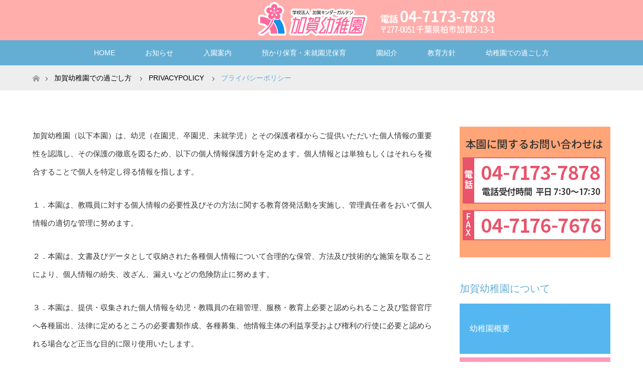

--- FILE ---
content_type: text/html; charset=UTF-8
request_url: https://kaga-kinder.ed.jp/program/privacypolicy/
body_size: 13351
content:
<!DOCTYPE html>
<html class="pc" dir="ltr" lang="ja" prefix="og: https://ogp.me/ns#">
<head>
<meta charset="UTF-8">
<!--[if IE]><meta http-equiv="X-UA-Compatible" content="IE=edge"><![endif]-->
<meta name="viewport" content="width=device-width">

<meta name="description" content="千葉県柏市の学校法人加賀キンダーガルテン加賀幼稚園は、東武野田線「増尾駅」下車徒歩約10分の場所にあります。月謝の範囲内で英語・体操・お茶といった正課保育を行っております。本園の園児は預かり保育を無料でご利用いただけますので、ぜひご利用ください。">
<link rel="pingback" href="https://kaga-kinder.ed.jp/xmlrpc.php">
	<style>img:is([sizes="auto" i], [sizes^="auto," i]) { contain-intrinsic-size: 3000px 1500px }</style>
	
		<!-- All in One SEO 4.9.3 - aioseo.com -->
		<title>プライバシーポリシー | 学校法人加賀キンダーガルテン加賀幼稚園</title>
	<meta name="robots" content="max-image-preview:large" />
	<link rel="canonical" href="https://kaga-kinder.ed.jp/program/privacypolicy/" />
	<meta name="generator" content="All in One SEO (AIOSEO) 4.9.3" />
		<meta property="og:locale" content="ja_JP" />
		<meta property="og:site_name" content="学校法人加賀キンダーガルテン加賀幼稚園 | 千葉県柏市の学校法人加賀キンダーガルテン加賀幼稚園" />
		<meta property="og:type" content="article" />
		<meta property="og:title" content="プライバシーポリシー | 学校法人加賀キンダーガルテン加賀幼稚園" />
		<meta property="og:url" content="https://kaga-kinder.ed.jp/program/privacypolicy/" />
		<meta property="article:published_time" content="2018-02-10T09:46:30+00:00" />
		<meta property="article:modified_time" content="2018-04-10T08:57:53+00:00" />
		<meta name="twitter:card" content="summary_large_image" />
		<meta name="twitter:title" content="プライバシーポリシー | 学校法人加賀キンダーガルテン加賀幼稚園" />
		<script type="application/ld+json" class="aioseo-schema">
			{"@context":"https:\/\/schema.org","@graph":[{"@type":"BreadcrumbList","@id":"https:\/\/kaga-kinder.ed.jp\/program\/privacypolicy\/#breadcrumblist","itemListElement":[{"@type":"ListItem","@id":"https:\/\/kaga-kinder.ed.jp#listItem","position":1,"name":"\u5bb6","item":"https:\/\/kaga-kinder.ed.jp","nextItem":{"@type":"ListItem","@id":"https:\/\/kaga-kinder.ed.jp\/program\/#listItem","name":"\u30d7\u30ed\u30b0\u30e9\u30e0"}},{"@type":"ListItem","@id":"https:\/\/kaga-kinder.ed.jp\/program\/#listItem","position":2,"name":"\u30d7\u30ed\u30b0\u30e9\u30e0","item":"https:\/\/kaga-kinder.ed.jp\/program\/","nextItem":{"@type":"ListItem","@id":"https:\/\/kaga-kinder.ed.jp\/program_category\/privacypolicy\/#listItem","name":"PRIVACYPOLICY"},"previousItem":{"@type":"ListItem","@id":"https:\/\/kaga-kinder.ed.jp#listItem","name":"\u5bb6"}},{"@type":"ListItem","@id":"https:\/\/kaga-kinder.ed.jp\/program_category\/privacypolicy\/#listItem","position":3,"name":"PRIVACYPOLICY","item":"https:\/\/kaga-kinder.ed.jp\/program_category\/privacypolicy\/","nextItem":{"@type":"ListItem","@id":"https:\/\/kaga-kinder.ed.jp\/program\/privacypolicy\/#listItem","name":"\u30d7\u30e9\u30a4\u30d0\u30b7\u30fc\u30dd\u30ea\u30b7\u30fc"},"previousItem":{"@type":"ListItem","@id":"https:\/\/kaga-kinder.ed.jp\/program\/#listItem","name":"\u30d7\u30ed\u30b0\u30e9\u30e0"}},{"@type":"ListItem","@id":"https:\/\/kaga-kinder.ed.jp\/program\/privacypolicy\/#listItem","position":4,"name":"\u30d7\u30e9\u30a4\u30d0\u30b7\u30fc\u30dd\u30ea\u30b7\u30fc","previousItem":{"@type":"ListItem","@id":"https:\/\/kaga-kinder.ed.jp\/program_category\/privacypolicy\/#listItem","name":"PRIVACYPOLICY"}}]},{"@type":"Organization","@id":"https:\/\/kaga-kinder.ed.jp\/#organization","name":"\u5b66\u6821\u6cd5\u4eba\u52a0\u8cc0\u30ad\u30f3\u30c0\u30fc\u30ac\u30eb\u30c6\u30f3\u52a0\u8cc0\u5e7c\u7a1a\u5712","description":"\u5343\u8449\u770c\u67cf\u5e02\u306e\u5b66\u6821\u6cd5\u4eba\u52a0\u8cc0\u30ad\u30f3\u30c0\u30fc\u30ac\u30eb\u30c6\u30f3\u52a0\u8cc0\u5e7c\u7a1a\u5712","url":"https:\/\/kaga-kinder.ed.jp\/"},{"@type":"WebPage","@id":"https:\/\/kaga-kinder.ed.jp\/program\/privacypolicy\/#webpage","url":"https:\/\/kaga-kinder.ed.jp\/program\/privacypolicy\/","name":"\u30d7\u30e9\u30a4\u30d0\u30b7\u30fc\u30dd\u30ea\u30b7\u30fc | \u5b66\u6821\u6cd5\u4eba\u52a0\u8cc0\u30ad\u30f3\u30c0\u30fc\u30ac\u30eb\u30c6\u30f3\u52a0\u8cc0\u5e7c\u7a1a\u5712","inLanguage":"ja","isPartOf":{"@id":"https:\/\/kaga-kinder.ed.jp\/#website"},"breadcrumb":{"@id":"https:\/\/kaga-kinder.ed.jp\/program\/privacypolicy\/#breadcrumblist"},"datePublished":"2018-02-10T18:46:30+09:00","dateModified":"2018-04-10T17:57:53+09:00"},{"@type":"WebSite","@id":"https:\/\/kaga-kinder.ed.jp\/#website","url":"https:\/\/kaga-kinder.ed.jp\/","name":"\u5b66\u6821\u6cd5\u4eba\u52a0\u8cc0\u30ad\u30f3\u30c0\u30fc\u30ac\u30eb\u30c6\u30f3\u52a0\u8cc0\u5e7c\u7a1a\u5712","description":"\u5343\u8449\u770c\u67cf\u5e02\u306e\u5b66\u6821\u6cd5\u4eba\u52a0\u8cc0\u30ad\u30f3\u30c0\u30fc\u30ac\u30eb\u30c6\u30f3\u52a0\u8cc0\u5e7c\u7a1a\u5712","inLanguage":"ja","publisher":{"@id":"https:\/\/kaga-kinder.ed.jp\/#organization"}}]}
		</script>
		<!-- All in One SEO -->

<link rel='dns-prefetch' href='//www.googletagmanager.com' />
<link rel="alternate" type="application/rss+xml" title="学校法人加賀キンダーガルテン加賀幼稚園 &raquo; フィード" href="https://kaga-kinder.ed.jp/feed/" />
<link rel="alternate" type="application/rss+xml" title="学校法人加賀キンダーガルテン加賀幼稚園 &raquo; コメントフィード" href="https://kaga-kinder.ed.jp/comments/feed/" />
<script type="text/javascript">
/* <![CDATA[ */
window._wpemojiSettings = {"baseUrl":"https:\/\/s.w.org\/images\/core\/emoji\/16.0.1\/72x72\/","ext":".png","svgUrl":"https:\/\/s.w.org\/images\/core\/emoji\/16.0.1\/svg\/","svgExt":".svg","source":{"concatemoji":"https:\/\/kaga-kinder.ed.jp\/wp-includes\/js\/wp-emoji-release.min.js?ver=6.8.3"}};
/*! This file is auto-generated */
!function(s,n){var o,i,e;function c(e){try{var t={supportTests:e,timestamp:(new Date).valueOf()};sessionStorage.setItem(o,JSON.stringify(t))}catch(e){}}function p(e,t,n){e.clearRect(0,0,e.canvas.width,e.canvas.height),e.fillText(t,0,0);var t=new Uint32Array(e.getImageData(0,0,e.canvas.width,e.canvas.height).data),a=(e.clearRect(0,0,e.canvas.width,e.canvas.height),e.fillText(n,0,0),new Uint32Array(e.getImageData(0,0,e.canvas.width,e.canvas.height).data));return t.every(function(e,t){return e===a[t]})}function u(e,t){e.clearRect(0,0,e.canvas.width,e.canvas.height),e.fillText(t,0,0);for(var n=e.getImageData(16,16,1,1),a=0;a<n.data.length;a++)if(0!==n.data[a])return!1;return!0}function f(e,t,n,a){switch(t){case"flag":return n(e,"\ud83c\udff3\ufe0f\u200d\u26a7\ufe0f","\ud83c\udff3\ufe0f\u200b\u26a7\ufe0f")?!1:!n(e,"\ud83c\udde8\ud83c\uddf6","\ud83c\udde8\u200b\ud83c\uddf6")&&!n(e,"\ud83c\udff4\udb40\udc67\udb40\udc62\udb40\udc65\udb40\udc6e\udb40\udc67\udb40\udc7f","\ud83c\udff4\u200b\udb40\udc67\u200b\udb40\udc62\u200b\udb40\udc65\u200b\udb40\udc6e\u200b\udb40\udc67\u200b\udb40\udc7f");case"emoji":return!a(e,"\ud83e\udedf")}return!1}function g(e,t,n,a){var r="undefined"!=typeof WorkerGlobalScope&&self instanceof WorkerGlobalScope?new OffscreenCanvas(300,150):s.createElement("canvas"),o=r.getContext("2d",{willReadFrequently:!0}),i=(o.textBaseline="top",o.font="600 32px Arial",{});return e.forEach(function(e){i[e]=t(o,e,n,a)}),i}function t(e){var t=s.createElement("script");t.src=e,t.defer=!0,s.head.appendChild(t)}"undefined"!=typeof Promise&&(o="wpEmojiSettingsSupports",i=["flag","emoji"],n.supports={everything:!0,everythingExceptFlag:!0},e=new Promise(function(e){s.addEventListener("DOMContentLoaded",e,{once:!0})}),new Promise(function(t){var n=function(){try{var e=JSON.parse(sessionStorage.getItem(o));if("object"==typeof e&&"number"==typeof e.timestamp&&(new Date).valueOf()<e.timestamp+604800&&"object"==typeof e.supportTests)return e.supportTests}catch(e){}return null}();if(!n){if("undefined"!=typeof Worker&&"undefined"!=typeof OffscreenCanvas&&"undefined"!=typeof URL&&URL.createObjectURL&&"undefined"!=typeof Blob)try{var e="postMessage("+g.toString()+"("+[JSON.stringify(i),f.toString(),p.toString(),u.toString()].join(",")+"));",a=new Blob([e],{type:"text/javascript"}),r=new Worker(URL.createObjectURL(a),{name:"wpTestEmojiSupports"});return void(r.onmessage=function(e){c(n=e.data),r.terminate(),t(n)})}catch(e){}c(n=g(i,f,p,u))}t(n)}).then(function(e){for(var t in e)n.supports[t]=e[t],n.supports.everything=n.supports.everything&&n.supports[t],"flag"!==t&&(n.supports.everythingExceptFlag=n.supports.everythingExceptFlag&&n.supports[t]);n.supports.everythingExceptFlag=n.supports.everythingExceptFlag&&!n.supports.flag,n.DOMReady=!1,n.readyCallback=function(){n.DOMReady=!0}}).then(function(){return e}).then(function(){var e;n.supports.everything||(n.readyCallback(),(e=n.source||{}).concatemoji?t(e.concatemoji):e.wpemoji&&e.twemoji&&(t(e.twemoji),t(e.wpemoji)))}))}((window,document),window._wpemojiSettings);
/* ]]> */
</script>
<link rel='stylesheet' id='style-css' href='https://kaga-kinder.ed.jp/wp-content/themes/maxx_tcd043/style.css?ver=1.2.2' type='text/css' media='all' />
<style id='wp-emoji-styles-inline-css' type='text/css'>

	img.wp-smiley, img.emoji {
		display: inline !important;
		border: none !important;
		box-shadow: none !important;
		height: 1em !important;
		width: 1em !important;
		margin: 0 0.07em !important;
		vertical-align: -0.1em !important;
		background: none !important;
		padding: 0 !important;
	}
</style>
<link rel='stylesheet' id='wp-block-library-css' href='https://kaga-kinder.ed.jp/wp-includes/css/dist/block-library/style.min.css?ver=6.8.3' type='text/css' media='all' />
<style id='classic-theme-styles-inline-css' type='text/css'>
/*! This file is auto-generated */
.wp-block-button__link{color:#fff;background-color:#32373c;border-radius:9999px;box-shadow:none;text-decoration:none;padding:calc(.667em + 2px) calc(1.333em + 2px);font-size:1.125em}.wp-block-file__button{background:#32373c;color:#fff;text-decoration:none}
</style>
<link rel='stylesheet' id='aioseo/css/src/vue/standalone/blocks/table-of-contents/global.scss-css' href='https://kaga-kinder.ed.jp/wp-content/plugins/all-in-one-seo-pack/dist/Lite/assets/css/table-of-contents/global.e90f6d47.css?ver=4.9.3' type='text/css' media='all' />
<style id='global-styles-inline-css' type='text/css'>
:root{--wp--preset--aspect-ratio--square: 1;--wp--preset--aspect-ratio--4-3: 4/3;--wp--preset--aspect-ratio--3-4: 3/4;--wp--preset--aspect-ratio--3-2: 3/2;--wp--preset--aspect-ratio--2-3: 2/3;--wp--preset--aspect-ratio--16-9: 16/9;--wp--preset--aspect-ratio--9-16: 9/16;--wp--preset--color--black: #000000;--wp--preset--color--cyan-bluish-gray: #abb8c3;--wp--preset--color--white: #ffffff;--wp--preset--color--pale-pink: #f78da7;--wp--preset--color--vivid-red: #cf2e2e;--wp--preset--color--luminous-vivid-orange: #ff6900;--wp--preset--color--luminous-vivid-amber: #fcb900;--wp--preset--color--light-green-cyan: #7bdcb5;--wp--preset--color--vivid-green-cyan: #00d084;--wp--preset--color--pale-cyan-blue: #8ed1fc;--wp--preset--color--vivid-cyan-blue: #0693e3;--wp--preset--color--vivid-purple: #9b51e0;--wp--preset--gradient--vivid-cyan-blue-to-vivid-purple: linear-gradient(135deg,rgba(6,147,227,1) 0%,rgb(155,81,224) 100%);--wp--preset--gradient--light-green-cyan-to-vivid-green-cyan: linear-gradient(135deg,rgb(122,220,180) 0%,rgb(0,208,130) 100%);--wp--preset--gradient--luminous-vivid-amber-to-luminous-vivid-orange: linear-gradient(135deg,rgba(252,185,0,1) 0%,rgba(255,105,0,1) 100%);--wp--preset--gradient--luminous-vivid-orange-to-vivid-red: linear-gradient(135deg,rgba(255,105,0,1) 0%,rgb(207,46,46) 100%);--wp--preset--gradient--very-light-gray-to-cyan-bluish-gray: linear-gradient(135deg,rgb(238,238,238) 0%,rgb(169,184,195) 100%);--wp--preset--gradient--cool-to-warm-spectrum: linear-gradient(135deg,rgb(74,234,220) 0%,rgb(151,120,209) 20%,rgb(207,42,186) 40%,rgb(238,44,130) 60%,rgb(251,105,98) 80%,rgb(254,248,76) 100%);--wp--preset--gradient--blush-light-purple: linear-gradient(135deg,rgb(255,206,236) 0%,rgb(152,150,240) 100%);--wp--preset--gradient--blush-bordeaux: linear-gradient(135deg,rgb(254,205,165) 0%,rgb(254,45,45) 50%,rgb(107,0,62) 100%);--wp--preset--gradient--luminous-dusk: linear-gradient(135deg,rgb(255,203,112) 0%,rgb(199,81,192) 50%,rgb(65,88,208) 100%);--wp--preset--gradient--pale-ocean: linear-gradient(135deg,rgb(255,245,203) 0%,rgb(182,227,212) 50%,rgb(51,167,181) 100%);--wp--preset--gradient--electric-grass: linear-gradient(135deg,rgb(202,248,128) 0%,rgb(113,206,126) 100%);--wp--preset--gradient--midnight: linear-gradient(135deg,rgb(2,3,129) 0%,rgb(40,116,252) 100%);--wp--preset--font-size--small: 13px;--wp--preset--font-size--medium: 20px;--wp--preset--font-size--large: 36px;--wp--preset--font-size--x-large: 42px;--wp--preset--spacing--20: 0.44rem;--wp--preset--spacing--30: 0.67rem;--wp--preset--spacing--40: 1rem;--wp--preset--spacing--50: 1.5rem;--wp--preset--spacing--60: 2.25rem;--wp--preset--spacing--70: 3.38rem;--wp--preset--spacing--80: 5.06rem;--wp--preset--shadow--natural: 6px 6px 9px rgba(0, 0, 0, 0.2);--wp--preset--shadow--deep: 12px 12px 50px rgba(0, 0, 0, 0.4);--wp--preset--shadow--sharp: 6px 6px 0px rgba(0, 0, 0, 0.2);--wp--preset--shadow--outlined: 6px 6px 0px -3px rgba(255, 255, 255, 1), 6px 6px rgba(0, 0, 0, 1);--wp--preset--shadow--crisp: 6px 6px 0px rgba(0, 0, 0, 1);}:where(.is-layout-flex){gap: 0.5em;}:where(.is-layout-grid){gap: 0.5em;}body .is-layout-flex{display: flex;}.is-layout-flex{flex-wrap: wrap;align-items: center;}.is-layout-flex > :is(*, div){margin: 0;}body .is-layout-grid{display: grid;}.is-layout-grid > :is(*, div){margin: 0;}:where(.wp-block-columns.is-layout-flex){gap: 2em;}:where(.wp-block-columns.is-layout-grid){gap: 2em;}:where(.wp-block-post-template.is-layout-flex){gap: 1.25em;}:where(.wp-block-post-template.is-layout-grid){gap: 1.25em;}.has-black-color{color: var(--wp--preset--color--black) !important;}.has-cyan-bluish-gray-color{color: var(--wp--preset--color--cyan-bluish-gray) !important;}.has-white-color{color: var(--wp--preset--color--white) !important;}.has-pale-pink-color{color: var(--wp--preset--color--pale-pink) !important;}.has-vivid-red-color{color: var(--wp--preset--color--vivid-red) !important;}.has-luminous-vivid-orange-color{color: var(--wp--preset--color--luminous-vivid-orange) !important;}.has-luminous-vivid-amber-color{color: var(--wp--preset--color--luminous-vivid-amber) !important;}.has-light-green-cyan-color{color: var(--wp--preset--color--light-green-cyan) !important;}.has-vivid-green-cyan-color{color: var(--wp--preset--color--vivid-green-cyan) !important;}.has-pale-cyan-blue-color{color: var(--wp--preset--color--pale-cyan-blue) !important;}.has-vivid-cyan-blue-color{color: var(--wp--preset--color--vivid-cyan-blue) !important;}.has-vivid-purple-color{color: var(--wp--preset--color--vivid-purple) !important;}.has-black-background-color{background-color: var(--wp--preset--color--black) !important;}.has-cyan-bluish-gray-background-color{background-color: var(--wp--preset--color--cyan-bluish-gray) !important;}.has-white-background-color{background-color: var(--wp--preset--color--white) !important;}.has-pale-pink-background-color{background-color: var(--wp--preset--color--pale-pink) !important;}.has-vivid-red-background-color{background-color: var(--wp--preset--color--vivid-red) !important;}.has-luminous-vivid-orange-background-color{background-color: var(--wp--preset--color--luminous-vivid-orange) !important;}.has-luminous-vivid-amber-background-color{background-color: var(--wp--preset--color--luminous-vivid-amber) !important;}.has-light-green-cyan-background-color{background-color: var(--wp--preset--color--light-green-cyan) !important;}.has-vivid-green-cyan-background-color{background-color: var(--wp--preset--color--vivid-green-cyan) !important;}.has-pale-cyan-blue-background-color{background-color: var(--wp--preset--color--pale-cyan-blue) !important;}.has-vivid-cyan-blue-background-color{background-color: var(--wp--preset--color--vivid-cyan-blue) !important;}.has-vivid-purple-background-color{background-color: var(--wp--preset--color--vivid-purple) !important;}.has-black-border-color{border-color: var(--wp--preset--color--black) !important;}.has-cyan-bluish-gray-border-color{border-color: var(--wp--preset--color--cyan-bluish-gray) !important;}.has-white-border-color{border-color: var(--wp--preset--color--white) !important;}.has-pale-pink-border-color{border-color: var(--wp--preset--color--pale-pink) !important;}.has-vivid-red-border-color{border-color: var(--wp--preset--color--vivid-red) !important;}.has-luminous-vivid-orange-border-color{border-color: var(--wp--preset--color--luminous-vivid-orange) !important;}.has-luminous-vivid-amber-border-color{border-color: var(--wp--preset--color--luminous-vivid-amber) !important;}.has-light-green-cyan-border-color{border-color: var(--wp--preset--color--light-green-cyan) !important;}.has-vivid-green-cyan-border-color{border-color: var(--wp--preset--color--vivid-green-cyan) !important;}.has-pale-cyan-blue-border-color{border-color: var(--wp--preset--color--pale-cyan-blue) !important;}.has-vivid-cyan-blue-border-color{border-color: var(--wp--preset--color--vivid-cyan-blue) !important;}.has-vivid-purple-border-color{border-color: var(--wp--preset--color--vivid-purple) !important;}.has-vivid-cyan-blue-to-vivid-purple-gradient-background{background: var(--wp--preset--gradient--vivid-cyan-blue-to-vivid-purple) !important;}.has-light-green-cyan-to-vivid-green-cyan-gradient-background{background: var(--wp--preset--gradient--light-green-cyan-to-vivid-green-cyan) !important;}.has-luminous-vivid-amber-to-luminous-vivid-orange-gradient-background{background: var(--wp--preset--gradient--luminous-vivid-amber-to-luminous-vivid-orange) !important;}.has-luminous-vivid-orange-to-vivid-red-gradient-background{background: var(--wp--preset--gradient--luminous-vivid-orange-to-vivid-red) !important;}.has-very-light-gray-to-cyan-bluish-gray-gradient-background{background: var(--wp--preset--gradient--very-light-gray-to-cyan-bluish-gray) !important;}.has-cool-to-warm-spectrum-gradient-background{background: var(--wp--preset--gradient--cool-to-warm-spectrum) !important;}.has-blush-light-purple-gradient-background{background: var(--wp--preset--gradient--blush-light-purple) !important;}.has-blush-bordeaux-gradient-background{background: var(--wp--preset--gradient--blush-bordeaux) !important;}.has-luminous-dusk-gradient-background{background: var(--wp--preset--gradient--luminous-dusk) !important;}.has-pale-ocean-gradient-background{background: var(--wp--preset--gradient--pale-ocean) !important;}.has-electric-grass-gradient-background{background: var(--wp--preset--gradient--electric-grass) !important;}.has-midnight-gradient-background{background: var(--wp--preset--gradient--midnight) !important;}.has-small-font-size{font-size: var(--wp--preset--font-size--small) !important;}.has-medium-font-size{font-size: var(--wp--preset--font-size--medium) !important;}.has-large-font-size{font-size: var(--wp--preset--font-size--large) !important;}.has-x-large-font-size{font-size: var(--wp--preset--font-size--x-large) !important;}
:where(.wp-block-post-template.is-layout-flex){gap: 1.25em;}:where(.wp-block-post-template.is-layout-grid){gap: 1.25em;}
:where(.wp-block-columns.is-layout-flex){gap: 2em;}:where(.wp-block-columns.is-layout-grid){gap: 2em;}
:root :where(.wp-block-pullquote){font-size: 1.5em;line-height: 1.6;}
</style>
<link rel='stylesheet' id='contact-form-7-css' href='https://kaga-kinder.ed.jp/wp-content/plugins/contact-form-7/includes/css/styles.css?ver=6.1.4' type='text/css' media='all' />
<script type="text/javascript" src="https://kaga-kinder.ed.jp/wp-includes/js/jquery/jquery.min.js?ver=3.7.1" id="jquery-core-js"></script>
<script type="text/javascript" src="https://kaga-kinder.ed.jp/wp-includes/js/jquery/jquery-migrate.min.js?ver=3.4.1" id="jquery-migrate-js"></script>

<!-- Site Kit によって追加された Google タグ（gtag.js）スニペット -->
<!-- Google アナリティクス スニペット (Site Kit が追加) -->
<script type="text/javascript" src="https://www.googletagmanager.com/gtag/js?id=GT-TQVQ3LGZ" id="google_gtagjs-js" async></script>
<script type="text/javascript" id="google_gtagjs-js-after">
/* <![CDATA[ */
window.dataLayer = window.dataLayer || [];function gtag(){dataLayer.push(arguments);}
gtag("set","linker",{"domains":["kaga-kinder.ed.jp"]});
gtag("js", new Date());
gtag("set", "developer_id.dZTNiMT", true);
gtag("config", "GT-TQVQ3LGZ");
/* ]]> */
</script>
<link rel="https://api.w.org/" href="https://kaga-kinder.ed.jp/wp-json/" /><link rel='shortlink' href='https://kaga-kinder.ed.jp/?p=150' />
<link rel="alternate" title="oEmbed (JSON)" type="application/json+oembed" href="https://kaga-kinder.ed.jp/wp-json/oembed/1.0/embed?url=https%3A%2F%2Fkaga-kinder.ed.jp%2Fprogram%2Fprivacypolicy%2F" />
<link rel="alternate" title="oEmbed (XML)" type="text/xml+oembed" href="https://kaga-kinder.ed.jp/wp-json/oembed/1.0/embed?url=https%3A%2F%2Fkaga-kinder.ed.jp%2Fprogram%2Fprivacypolicy%2F&#038;format=xml" />
<meta name="generator" content="Site Kit by Google 1.170.0" />
<link rel="stylesheet" href="https://kaga-kinder.ed.jp/wp-content/themes/maxx_tcd043/css/design-plus.css?ver=1.2.2">
<link rel="stylesheet" href="https://kaga-kinder.ed.jp/wp-content/themes/maxx_tcd043/css/sns-botton.css?ver=1.2.2">
<link rel="stylesheet" media="screen and (max-width:770px)" href="https://kaga-kinder.ed.jp/wp-content/themes/maxx_tcd043/css/responsive.css?ver=1.2.2">
<link rel="stylesheet" media="screen and (max-width:770px)" href="https://kaga-kinder.ed.jp/wp-content/themes/maxx_tcd043/css/footer-bar.css?ver=1.2.2">

<script src="https://kaga-kinder.ed.jp/wp-content/themes/maxx_tcd043/js/jquery.easing.1.3.js?ver=1.2.2"></script>
<script src="https://kaga-kinder.ed.jp/wp-content/themes/maxx_tcd043/js/jscript.js?ver=1.2.2"></script>
<script src="https://kaga-kinder.ed.jp/wp-content/themes/maxx_tcd043/js/footer-bar.js?ver=1.2.2"></script>
<script src="https://kaga-kinder.ed.jp/wp-content/themes/maxx_tcd043/js/comment.js?ver=1.2.2"></script>

<style type="text/css">
body, input, textarea { font-family: Arial, "ヒラギノ角ゴ ProN W3", "Hiragino Kaku Gothic ProN", "メイリオ", Meiryo, sans-serif; }
.rich_font { font-family: Arial, "ヒラギノ角ゴ ProN W3", "Hiragino Kaku Gothic ProN", "メイリオ", Meiryo, sans-serif; font-weight: normal; }

body { font-size:15px; }

.pc #header .logo { font-size:24px; }
.mobile #header .logo { font-size:18px; }
#footer_logo .logo { font-size:24px; }

#header_images .grid-item .image img, .index_box_list .image img, #index_blog_list li .image img, #post_list li .image img, #related_post li a.image img, .styled_post_list1 .image img, #program_list .program .image img, ul.banner_list1 li .image img, ul.banner_list2 li .image img, .footer_banner .image img, .header_image .image img {
-webkit-transform: scale(1);
-webkit-transition-property: opacity, scale, -webkit-transform;
-webkit-transition: 0.35s;
-moz-transform: scale(1);
-moz-transition-property: opacity, scale, -moz-transform;
-moz-transition: 0.35s;
-ms-transform: scale(1);
-ms-transition-property: opacity, scale, -ms-transform;
-ms-transition: 0.35s;
-o-transform: scale(1);
-o-transition-property: opacity, scale, -o-transform;
-o-transition: 0.35s;
transform: scale(1);
transition-property: opacity, scale, -webkit-transform;
transition: 0.35s;
-webkit-backface-visibility:hidden; backface-visibility:hidden;
}
#header_images .grid-item .image:hover img, .index_box_list .image:hover img, #index_blog_list li .image:hover img, #post_list li .image:hover img, #related_post li a.image:hover img, .styled_post_list1 .image:hover img, #program_list .program .image:hover img, ul.banner_list1 li .image:hover img, ul.banner_list2 li .image:hover img, .footer_banner .image:hover img, .header_image .image:hover img {
 -webkit-transform: scale(1); -moz-transform: scale(1); -ms-transform: scale(1); -o-transform: scale(1); transform: scale(1);
}
#header_images .grid-item .image:hover, .index_box_list .image:hover, #index_content2 .index_box_list .image:hover, #program_list .program .image:hover, ul.banner_list1 li .image:hover, ul.banner_list2 li .image:hover, .footer_banner .image:hover, .header_image .image:hover {
  background: #64AED4;
}

#archive_headline { font-size:30px; }
#archive_desc { font-size:15px; }

.pc #post_title { font-size:30px; }
.post_content { font-size:15px; }

a:hover, #comment_header ul li a:hover, #header_logo .logo a:hover, #header_social_link li:hover:before, #footer_social_link li:hover:before, #bread_crumb li.home a:hover:before, #bread_crumb li a:hover, #bread_crumb li.last, #bread_crumb li.last a,
.pc #return_top a:hover:before, #footer_top a:hover, .footer_menu li:first-child a, .footer_menu li:only-child a, .side_headline, .color_headline,
#post_list a:hover .title, .styled_post_list1 .date, .program_header .program_category_subtitle
{ color:#64AED4; }

.pc #header_bottom, .pc #global_menu ul ul a:hover, .pc #global_menu > ul > li.active > a, .pc #global_menu li.current-menu-item > a,
.next_page_link a:hover, .page_navi a:hover, .collapse_category_list li a:hover, .index_archive_link a:hover, .slick-arrow:hover, #header_logo_index .link:hover,
#previous_next_post a:hover, .page_navi span.current, .page_navi p.back a:hover, .mobile #global_menu li a:hover,
#wp-calendar td a:hover, #wp-calendar #prev a:hover, #wp-calendar #next a:hover, .widget_search #search-btn input:hover, .widget_search #searchsubmit:hover, .google_search #searchsubmit:hover, .footer_widget.google_search #searchsubmit:hover,
#submit_comment:hover, #comment_header ul li a:hover, #comment_header ul li.comment_switch_active a, #comment_header #comment_closed p, #post_pagination a:hover, #post_pagination p, #footer_bottom, .footer_banner .image:hover, .mobile .footer_menu a:hover, .mobile #footer_menu_bottom li a:hover,
.program_header .program_category_title, .page_content_header .headline , .page_map_info .button:hover
{ background-color:#64AED4; }

.pc #header_top, .pc #global_menu ul ul a, .mobile #header, #footer_top, li.date2, #previous_next_post a, .page_navi a,
.collapse_category_list li a, .widget_search #search-btn input, .widget_search #searchsubmit, .google_search #searchsubmit, #post_pagination a,
#header_images .grid-item .image, #program_list li, .program_header, #program_list .program, ul.banner_list1 li, ul.banner_list2, #footer_banners, .mobile #related_post .headline, .mobile #comment_headline, .pc #global_menu > ul > li > a:hover
{ background-color:#FFAEAB; }

.pc #header_logo .logo a, #header_social_link li:before, .footer_headline, #footer_top, #footer_top a { color:#FFFFFF; }
#index_content2 .index_box_list .box3_text .image:before { color:#262626; }
#comment_textarea textarea:focus, #guest_info input:focus, #comment_header ul li a:hover, #comment_header ul li.comment_switch_active a, #comment_header #comment_closed p
{ border-color:#64AED4; }

#comment_header ul li.comment_switch_active a:after, #comment_header #comment_closed p:after
{ border-color:#64AED4 transparent transparent transparent; }

.pc .header_fix #header, .mobile .header_fix #header { opacity:0.8; }

.post_content a { color:#FF4001; }


#site_loader_spinner { border:4px solid rgba(100,174,212,0.2); border-top-color:#64AED4; }
li.category2 a { background:rgba(100,174,212,0.8); }

#return_top a { background:rgba(255,174,171,0.8); }
#return_top a:hover { background:rgba(255,174,171,0.9); }
.mobile #return_top.bottom a { background:rgba(255,174,171,1) !important; }
.collapse_category_list .children li a { background:rgba(255,174,171,0.8); }
.collapse_category_list .children li a:hover { background:#64AED4; }

#footer_banner_1 .image .footer_banner_headline { font-size:24px; color:#FFFFFF; }
#footer_banner_1 .image:hover .footer_banner_headline { color:#FFFFFF; }
#footer_banner_1 .image:hover img { opacity:0.5; }
#footer_banner_2 .image .footer_banner_headline { font-size:24px; color:#FFFFFF; }
#footer_banner_2 .image:hover .footer_banner_headline { color:#FFFFFF; }
#footer_banner_2 .image:hover img { opacity:0.5; }
#footer_banner_3 .image .footer_banner_headline { font-size:24px; color:#FFFFFF; }
#footer_banner_3 .image:hover .footer_banner_headline { color:#FFFFFF; }
#footer_banner_3 .image:hover img { opacity:0.5; }

//.pc #header_top{ background-color: #ffffff; }

//.pc #footer_top,#footer_top_inner { background-color: #000; }

@media screen and (max-width: 490px){.sp-none { display: none;}}
@media screen and (min-width: 491px){.sp-contents { display: none;}}


a#tel {
  position: fixed;
  width: 220px;
  height: 44px;
  text-align: center;
  line-height: 44px;
  left:50%;
  bottom: 10px;
  margin-left:-100px;
  display: block;
  background: rgba(255,102,0,.7);
  color: #fff;
  text-align: center;
  text-decoration: none;
  font-size:12px;
  border-radius: 10px;
}
 
a#tel:hover{
  background: rgba(255,102,0,.8);
}

@media screen and (min-width: 768px) {
a#tel {
	display: none;
}
}
@media screen and (min-width:960px) {
a#tel {
	display: none;
}
}

.post_content .style5b {
    color: #fff;
    background: #64AED4;
}

h4 { color: #ff699b; }
.style3a { color: #1290e8; }
div.su-service.service-font { font-size: 1.3em; }

#index_news {
    margin: 15px 0 50px 0;}
</style>


<style type="text/css"></style><link rel="stylesheet" href="https://kaga-kinder.ed.jp/wp-content/themes/maxx_tcd043/pagebuilder/assets/css/pagebuilder.css?ver=1.0.0">
<style type="text/css">
.tcd-pb-row.row1 { margin-bottom:30px; background-color:#FFFFFF; }
.tcd-pb-row.row1 .tcd-pb-col.col1 { width:100%; }
.tcd-pb-row.row1 .tcd-pb-col.col1 .tcd-pb-widget.widget1 { margin-bottom:30px; }
@media screen and (max-width:700px) {
  .tcd-pb-row.row1 { margin-bottom:30px; }
  .tcd-pb-row.row1 .tcd-pb-col.col1 .tcd-pb-widget.widget1 { margin-bottom:30px; }
}
</style>

<link rel="icon" href="https://kaga-kinder.ed.jp/wp-content/uploads/2018/03/cropped-kaga_logo-header-0327-32x32.png" sizes="32x32" />
<link rel="icon" href="https://kaga-kinder.ed.jp/wp-content/uploads/2018/03/cropped-kaga_logo-header-0327-192x192.png" sizes="192x192" />
<link rel="apple-touch-icon" href="https://kaga-kinder.ed.jp/wp-content/uploads/2018/03/cropped-kaga_logo-header-0327-180x180.png" />
<meta name="msapplication-TileImage" content="https://kaga-kinder.ed.jp/wp-content/uploads/2018/03/cropped-kaga_logo-header-0327-270x270.png" />
</head>
<body id="body" class="wp-singular program-template-default single single-program postid-150 wp-theme-maxx_tcd043">


 <div id="header">
  <div id="header_top">
   <div id="header_top_inner" class="header_inner">
    <div id="header_logo">
     <div id="logo_image">
 <h1 class="logo">
  <a href="https://kaga-kinder.ed.jp/" title="学校法人加賀キンダーガルテン加賀幼稚園" data-label="学校法人加賀キンダーガルテン加賀幼稚園"><img class="h_logo" src="https://kaga-kinder.ed.jp/wp-content/uploads/2018/03/kaga_logo-header-0327-2.png?1769310423" alt="学校法人加賀キンダーガルテン加賀幼稚園" title="学校法人加賀キンダーガルテン加賀幼稚園" /></a>
 </h1>
</div>
    </div>

    
   </div>
  </div><!-- END #header_top -->

    <div id="header_bottom">
   <div id="header_bottom_inner" class="header_inner">
    <a href="#" class="menu_button"><span>menu</span></a>
    <div id="global_menu">
     <ul id="menu-%e3%82%b0%e3%83%ad%e3%83%bc%e3%83%90%e3%83%ab%e3%83%8a%e3%83%93" class="menu"><li id="menu-item-21" class="menu-item menu-item-type-post_type menu-item-object-page menu-item-home menu-item-21"><a href="https://kaga-kinder.ed.jp/">HOME</a></li>
<li id="menu-item-25" class="menu-item menu-item-type-custom menu-item-object-custom menu-item-has-children menu-item-25"><a>お知らせ</a>
<ul class="sub-menu">
	<li id="menu-item-26" class="menu-item menu-item-type-custom menu-item-object-custom menu-item-26"><a href="http://kaga-kinder.ed.jp/news/">お知らせ</a></li>
</ul>
</li>
<li id="menu-item-46" class="menu-item menu-item-type-custom menu-item-object-custom menu-item-has-children menu-item-46"><a>入園案内</a>
<ul class="sub-menu">
	<li id="menu-item-162" class="menu-item menu-item-type-post_type menu-item-object-program menu-item-162"><a href="https://kaga-kinder.ed.jp/program/application/">募集要項</a></li>
</ul>
</li>
<li id="menu-item-43" class="menu-item menu-item-type-custom menu-item-object-custom menu-item-has-children menu-item-43"><a>預かり保育・未就園児保育</a>
<ul class="sub-menu">
	<li id="menu-item-45" class="menu-item menu-item-type-post_type menu-item-object-program menu-item-45"><a href="https://kaga-kinder.ed.jp/program/azukarihoiku/">預かり保育</a></li>
	<li id="menu-item-163" class="menu-item menu-item-type-post_type menu-item-object-program menu-item-163"><a href="https://kaga-kinder.ed.jp/program/pre/">未就園児保育</a></li>
</ul>
</li>
<li id="menu-item-30" class="menu-item menu-item-type-custom menu-item-object-custom current-menu-ancestor current-menu-parent menu-item-has-children menu-item-30"><a>園紹介</a>
<ul class="sub-menu">
	<li id="menu-item-169" class="menu-item menu-item-type-post_type menu-item-object-program menu-item-169"><a href="https://kaga-kinder.ed.jp/program/about/">幼稚園概要</a></li>
	<li id="menu-item-168" class="menu-item menu-item-type-post_type menu-item-object-program menu-item-168"><a href="https://kaga-kinder.ed.jp/program/facility/">わくわく探検ツアー♪</a></li>
	<li id="menu-item-167" class="menu-item menu-item-type-post_type menu-item-object-program menu-item-167"><a href="https://kaga-kinder.ed.jp/program/access/">アクセスマップ</a></li>
	<li id="menu-item-166" class="menu-item menu-item-type-post_type menu-item-object-program menu-item-166"><a href="https://kaga-kinder.ed.jp/program/recruit/">実習・採用情報</a></li>
	<li id="menu-item-165" class="menu-item menu-item-type-post_type menu-item-object-program current-menu-item menu-item-165"><a href="https://kaga-kinder.ed.jp/program/privacypolicy/" aria-current="page">プライバシーポリシー</a></li>
</ul>
</li>
<li id="menu-item-36" class="menu-item menu-item-type-custom menu-item-object-custom menu-item-has-children menu-item-36"><a>教育方針</a>
<ul class="sub-menu">
	<li id="menu-item-164" class="menu-item menu-item-type-post_type menu-item-object-program menu-item-164"><a href="https://kaga-kinder.ed.jp/program/education/">教育方針・特色</a></li>
	<li id="menu-item-170" class="menu-item menu-item-type-post_type menu-item-object-program menu-item-170"><a href="https://kaga-kinder.ed.jp/program/kagai/">課外教室</a></li>
</ul>
</li>
<li id="menu-item-39" class="menu-item menu-item-type-custom menu-item-object-custom menu-item-has-children menu-item-39"><a>幼稚園での過ごし方</a>
<ul class="sub-menu">
	<li id="menu-item-40" class="menu-item menu-item-type-post_type menu-item-object-program menu-item-40"><a href="https://kaga-kinder.ed.jp/program/events/">年間行事</a></li>
	<li id="menu-item-42" class="menu-item menu-item-type-post_type menu-item-object-program menu-item-42"><a href="https://kaga-kinder.ed.jp/program/schedule/">1日のスケジュール</a></li>
</ul>
</li>
</ul>    </div>
   </div>
  </div><!-- END #header_bottom -->
  
 </div><!-- END #header -->

 <div id="main_contents" class="clearfix">


<div id="bread_crumb">

<ul class="clearfix">
 <li itemscope="itemscope" itemtype="http://data-vocabulary.org/Breadcrumb" class="home"><a itemprop="url" href="https://kaga-kinder.ed.jp/"><span itemprop="title" >ホーム</span></a></li>

 <li itemscope="itemscope" itemtype="http://data-vocabulary.org/Breadcrumb"><a itemprop="url" href="https://kaga-kinder.ed.jp/program/"><span itemprop="title" >加賀幼稚園での過ごし方</span></a></li>
 <li><a href="https://kaga-kinder.ed.jp/program_category/privacypolicy/" rel="tag">PRIVACYPOLICY</a></li> <li class="last">プライバシーポリシー</li>

</ul>
</div>

<div id="main_col" class="clearfix">

<div id="left_col">

 
 <div id="article" class="program">
<!--
  <div class="program_header clearfix">
   <h2 class="program_category_title">PRIVACYPOLICY</h2>   <p class="program_category_subtitle"><span>プライバシーポリシー</span></p>
  </div>
-->
  


  <div class="post_content program_content clearfix">

   <div id="tcd-pb-wrap">
 <div class="tcd-pb-row row1 clearfix">
  <div class="tcd-pb-col col1">
   <div class="tcd-pb-widget widget1 pb-widget-editor">
<p>加賀幼稚園（以下本園）は、幼児（在園児、卒園児、未就学児）とその保護者様からご提供いただいた個人情報の重要性を認識し、その保護の徹底を図るため、以下の個人情報保護方針を定めます。個人情報とは単独もしくはそれらを複合することで個人を特定し得る情報を指します。</p>
<p>１．本園は、教職員に対する個人情報の必要性及びその方法に関する教育啓発活動を実施し、管理責任者をおいて個人情報の適切な管理に努めます。</p>
<p>２．本園は、文書及びデータとして収納された各種個人情報について合理的な保管、方法及び技術的な施策を取ることにより、個人情報の紛失、改ざん、漏えいなどの危険防止に努めます。</p>
<p>３．本園は、提供・収集された個人情報を幼児・教職員の在籍管理、服務・教育上必要と認められること及び監督官庁へ各種届出、法律に定めるところの必要書類作成、各種募集、他情報主体の利益享受および権利の行使に必要と認められる場合など正当な目的に限り使用いたします。</p>
<p>４．本園は、提供・収集された個人情報を業務上の必要性及び正当性が認められる場合を除き、第三者に提供または共有することはありません。</p>
<p>５．本園は、個人情報の提供を依頼する時は、その収集目的、提供拒否の可否を明確にし、適正に使用します。</p>
<p>６．本園は、本園発行に各種資料、ホームページ等への個人的情報の使用に際しては、掲載されている方の安全に留意すると共に情報主体の方の意思を尊重し、使用制限の申し出があった時は合理的な方法、範囲で対応を行います。</p>
<p>７．本園は、個人情報保護に関する関係法令その他の規範を遵守すると共に、本方針の内容を継続的に見直し、その改善に努めます。</p>
<p>８．個人情報保護方針へのご意見、お問い合わせは本園へ直接お申し出ください。</p>
<p>【お問い合わせ先】<br />
学校法人 加賀キンダーガルテン 加賀幼稚園<br />
所在地：〒277-0051 千葉県柏市加賀2-13-1<br />
TEL：0471-73-7878</p>
   </div>
  </div>
 </div>
</div>

  </div>

 </div><!-- END #article -->
<!-- 
 
   <ol class="clearfix" id="program_list">
   <li class="program_header clearfix">
     <h2 class="program_category_title">PRIVACYPOLICY</h2>
     <p class="program_category_subtitle"><span></span></p>
   </li>
   <li class="program">
    <a class="image" href="https://kaga-kinder.ed.jp/program/pre/" title="未就園児保育">
     <img src="https://kaga-kinder.ed.jp/wp-content/uploads/2018/03/kaga_prg-blue.jpg" alt="" />
     <div class="caption caption_hover_slide">
      <h3 class="program_title">未就園児保育</h3>
           </div>
    </a>
   </li>
   <li class="program noimage">
    <a class="image" href="https://kaga-kinder.ed.jp/program/privacypolicy/" title="プライバシーポリシー">
     
     <div class="caption caption_hover_slide">
      <h3 class="program_title">プライバシーポリシー</h3>
           </div>
    </a>
   </li>
  </ol>
   -->

</div><!-- END #left_col -->


  <div id="side_col">
  <div class="widget side_widget clearfix widget_media_image" id="media_image-4">
<a href="http://kaga-kinder.ed.jp/program/contact/"><img width="300" height="260" src="https://kaga-kinder.ed.jp/wp-content/uploads/2022/10/kaga_telme_20221026.png" class="image wp-image-474  attachment-full size-full" alt="" style="max-width: 100%; height: auto;" decoding="async" loading="lazy" /></a></div>
<div class="widget side_widget clearfix tcdw_program_list_widget" id="tcdw_program_list_widget-5">
<h3 class="side_headline"><span>加賀幼稚園について</span></h3>
<ul class="banner_list1">
<li><a class="image" href="https://kaga-kinder.ed.jp/program/about/" title="幼稚園概要"><div class="image_offset"><img src="https://kaga-kinder.ed.jp/wp-content/uploads/2018/03/kaga_prg-blue.jpg" alt="" /></div><div class="caption caption_hover_slide">幼稚園概要</div></a></li>
<li><a class="image" href="https://kaga-kinder.ed.jp/program/education/" title="教育方針・特色"><div class="image_offset"><img src="https://kaga-kinder.ed.jp/wp-content/uploads/2018/03/kaga_prg-pink.jpg" alt="" /></div><div class="caption caption_hover_slide">教育方針・特色</div></a></li>
<li><a class="image" href="https://kaga-kinder.ed.jp/program/facility/" title="わくわく探検ツアー♪"><div class="image_offset"><img src="https://kaga-kinder.ed.jp/wp-content/uploads/2018/03/kaga_prg-blue.jpg" alt="" /></div><div class="caption caption_hover_slide">わくわく探検ツアー♪</div></a></li>
<li><a class="image" href="https://kaga-kinder.ed.jp/program/application/" title="募集要項"><div class="image_offset"><img src="https://kaga-kinder.ed.jp/wp-content/uploads/2018/03/kaga_prg-pink.jpg" alt="" /></div><div class="caption caption_hover_slide">募集要項</div></a></li>
<li><a class="image" href="https://kaga-kinder.ed.jp/program/pre/" title="未就園児保育"><div class="image_offset"><img src="https://kaga-kinder.ed.jp/wp-content/uploads/2018/03/kaga_prg-blue.jpg" alt="" /></div><div class="caption caption_hover_slide">未就園児保育</div></a></li>
<li><a class="image" href="https://kaga-kinder.ed.jp/program/access/" title="アクセスマップ"><div class="image_offset"><img src="https://kaga-kinder.ed.jp/wp-content/uploads/2018/03/kaga_prg-pink.jpg" alt="" /></div><div class="caption caption_hover_slide">アクセスマップ</div></a></li>
</ul>
</div>
<div class="widget side_widget clearfix tcdw_program_list_widget" id="tcdw_program_list_widget-7">
<h3 class="side_headline"><span>加賀幼稚園での過ごし方</span></h3>
<ul class="banner_list1">
<li><a class="image" href="https://kaga-kinder.ed.jp/program/pre/" title="未就園児保育"><div class="image_offset"><img src="https://kaga-kinder.ed.jp/wp-content/uploads/2018/03/kaga_prg-blue.jpg" alt="" /></div><div class="caption caption_hover_slide">未就園児保育</div></a></li>
<li><a class="image" href="https://kaga-kinder.ed.jp/program/events/" title="年間予定表"><div class="image_offset"><img src="https://kaga-kinder.ed.jp/wp-content/uploads/2018/03/kaga_prg001-2.jpg" alt="" /></div><div class="caption caption_hover_slide">年間予定表</div></a></li>
<li><a class="image" href="https://kaga-kinder.ed.jp/program/schedule/" title="1日のスケジュール"><div class="image_offset"><img src="https://kaga-kinder.ed.jp/wp-content/uploads/2018/02/kaga_prg003.jpg" alt="" /></div><div class="caption caption_hover_slide">1日のスケジュール</div></a></li>
<li><a class="image" href="https://kaga-kinder.ed.jp/program/azukarihoiku/" title="預かり保育"><div class="image_offset"><img src="https://kaga-kinder.ed.jp/wp-content/uploads/2018/02/kaga_prg004.jpg" alt="" /></div><div class="caption caption_hover_slide">預かり保育</div></a></li>
<li><a class="image" href="https://kaga-kinder.ed.jp/program/kagai/" title="課外教室"><div class="image_offset"><img src="https://kaga-kinder.ed.jp/wp-content/uploads/2018/02/kaga_prg005.jpg" alt="" /></div><div class="caption caption_hover_slide">課外教室</div></a></li>
</ul>
</div>
<div class="widget_text widget side_widget clearfix widget_custom_html" id="custom_html-6">
<h3 class="side_headline"><span>千葉県柏市加賀2-13-1</span></h3><div class="textwidget custom-html-widget"><iframe src="https://www.google.com/maps/embed?pb=!1m18!1m12!1m3!1d12939.205015692!2d139.96061116813485!3d35.82935168016008!2m3!1f0!2f0!3f0!3m2!1i1024!2i768!4f13.1!3m3!1m2!1s0x601883251d2d788d%3A0x1dc1fc66343991d0!2z44CSMjc3LTAwNTEg5Y2D6JGJ55yM5p-P5biC5Yqg6LOA77yS5LiB55uu77yR77yT4oiS77yR!5e0!3m2!1sja!2sjp!4v1518693679235" width="100%" height="300" frameborder="0" style="border:0" allowfullscreen></iframe></div></div>
 </div>
 

</div><!-- END #main_col -->


 </div><!-- END #main_contents -->

 <div id="footer_banners">
  <div id="footer_banners_inner">
<div id="footer_banner_1" class="footer_banner"><a class="image" href="http://kaga-kinder.ed.jp/program/access/"><img src="https://kaga-kinder.ed.jp/wp-content/uploads/2018/02/kaga_side-s-blue.jpg" alt="" /><div class="caption"><div class="footer_banner_headline">アクセスマップ</div></div></a></div>
<div id="footer_banner_2" class="footer_banner"><a class="image" href="http://kaga-kinder.ed.jp/program/recruit/"><img src="https://kaga-kinder.ed.jp/wp-content/uploads/2018/02/kaga_side-s-blue.jpg" alt="" /><div class="caption"><div class="footer_banner_headline">採用情報</div></div></a></div>
<div id="footer_banner_3" class="footer_banner"><a class="image" href="http://kaga-kinder.ed.jp/program/privacypolicy/"><img src="https://kaga-kinder.ed.jp/wp-content/uploads/2018/02/kaga_side-s-blue.jpg" alt="" /><div class="caption"><div class="footer_banner_headline">プライバシーポリシー</div></div></a></div>

  </div><!-- END #footer_banner_inner -->
 </div><!-- END #footer_banner -->

 <div id="return_top">
  <a href="#body"><span>PAGE TOP</span></a>
 </div><!-- END #return_top -->

 <div id="footer_top">
  <div id="footer_top_inner">

      
   <div id="footer_widget">
    <div class="widget footer_widget widget_nav_menu" id="nav_menu-2">
<h3 class="footer_headline">HOME</h3><div class="menu-%e3%83%95%e3%83%83%e3%82%bf%e3%83%bc%ef%bc%9ahome-container"><ul id="menu-%e3%83%95%e3%83%83%e3%82%bf%e3%83%bc%ef%bc%9ahome" class="menu"><li id="menu-item-87" class="menu-item menu-item-type-post_type menu-item-object-page menu-item-home menu-item-87"><a href="https://kaga-kinder.ed.jp/">HOME</a></li>
</ul></div></div>
<div class="widget footer_widget widget_nav_menu" id="nav_menu-3">
<h3 class="footer_headline">お知らせ</h3><div class="menu-%e3%83%95%e3%83%83%e3%82%bf%e3%83%bc%ef%bc%9a%e3%81%8a%e7%9f%a5%e3%82%89%e3%81%9b-container"><ul id="menu-%e3%83%95%e3%83%83%e3%82%bf%e3%83%bc%ef%bc%9a%e3%81%8a%e7%9f%a5%e3%82%89%e3%81%9b" class="menu"><li id="menu-item-88" class="menu-item menu-item-type-custom menu-item-object-custom menu-item-88"><a href="http://kaga-kinder.ed.jp/news/">お知らせ</a></li>
<li id="menu-item-177" class="menu-item menu-item-type-post_type menu-item-object-program menu-item-177"><a href="https://kaga-kinder.ed.jp/program/contact/">お問い合わせ</a></li>
</ul></div></div>
<div class="widget footer_widget widget_nav_menu" id="nav_menu-5">
<h3 class="footer_headline">園紹介</h3><div class="menu-%e3%83%95%e3%83%83%e3%82%bf%e3%83%bc%ef%bc%9a%e5%9c%92%e7%b4%b9%e4%bb%8b-container"><ul id="menu-%e3%83%95%e3%83%83%e3%82%bf%e3%83%bc%ef%bc%9a%e5%9c%92%e7%b4%b9%e4%bb%8b" class="menu"><li id="menu-item-178" class="menu-item menu-item-type-post_type menu-item-object-program menu-item-178"><a href="https://kaga-kinder.ed.jp/program/about/">幼稚園概要</a></li>
<li id="menu-item-179" class="menu-item menu-item-type-post_type menu-item-object-program menu-item-179"><a href="https://kaga-kinder.ed.jp/program/facility/">わくわく探検ツアー♪</a></li>
<li id="menu-item-180" class="menu-item menu-item-type-post_type menu-item-object-program menu-item-180"><a href="https://kaga-kinder.ed.jp/program/access/">アクセスマップ</a></li>
<li id="menu-item-182" class="menu-item menu-item-type-post_type menu-item-object-program menu-item-182"><a href="https://kaga-kinder.ed.jp/program/recruit/">実習・採用情報</a></li>
<li id="menu-item-181" class="menu-item menu-item-type-post_type menu-item-object-program current-menu-item menu-item-181"><a href="https://kaga-kinder.ed.jp/program/privacypolicy/" aria-current="page">プライバシーポリシー</a></li>
</ul></div></div>
<div class="widget footer_widget widget_nav_menu" id="nav_menu-6">
<h3 class="footer_headline">教育方針</h3><div class="menu-%e3%83%95%e3%83%83%e3%82%bf%e3%83%bc%ef%bc%9a%e6%95%99%e8%82%b2%e6%96%b9%e9%87%9d-container"><ul id="menu-%e3%83%95%e3%83%83%e3%82%bf%e3%83%bc%ef%bc%9a%e6%95%99%e8%82%b2%e6%96%b9%e9%87%9d" class="menu"><li id="menu-item-183" class="menu-item menu-item-type-post_type menu-item-object-program menu-item-183"><a href="https://kaga-kinder.ed.jp/program/education/">教育方針・特色</a></li>
<li id="menu-item-184" class="menu-item menu-item-type-post_type menu-item-object-program menu-item-184"><a href="https://kaga-kinder.ed.jp/program/kagai/">課外教室</a></li>
</ul></div></div>
<div class="widget footer_widget widget_nav_menu" id="nav_menu-7">
<h3 class="footer_headline">幼稚園での過ごし方</h3><div class="menu-%e3%83%95%e3%83%83%e3%82%bf%e3%83%bc%ef%bc%9a%e5%b9%bc%e7%a8%9a%e5%9c%92%e3%81%a7%e3%81%ae%e9%81%8e%e3%81%94%e3%81%97%e6%96%b9-container"><ul id="menu-%e3%83%95%e3%83%83%e3%82%bf%e3%83%bc%ef%bc%9a%e5%b9%bc%e7%a8%9a%e5%9c%92%e3%81%a7%e3%81%ae%e9%81%8e%e3%81%94%e3%81%97%e6%96%b9" class="menu"><li id="menu-item-185" class="menu-item menu-item-type-post_type menu-item-object-program menu-item-185"><a href="https://kaga-kinder.ed.jp/program/events/">年間行事</a></li>
<li id="menu-item-186" class="menu-item menu-item-type-post_type menu-item-object-program menu-item-186"><a href="https://kaga-kinder.ed.jp/program/schedule/">1日のスケジュール</a></li>
</ul></div></div>
<div class="widget footer_widget widget_nav_menu" id="nav_menu-8">
<h3 class="footer_headline">子育て支援</h3><div class="menu-%e3%83%95%e3%83%83%e3%82%bf%e3%83%bc%ef%bc%9a%e5%ad%90%e8%82%b2%e3%81%a6%e6%94%af%e6%8f%b4-container"><ul id="menu-%e3%83%95%e3%83%83%e3%82%bf%e3%83%bc%ef%bc%9a%e5%ad%90%e8%82%b2%e3%81%a6%e6%94%af%e6%8f%b4" class="menu"><li id="menu-item-188" class="menu-item menu-item-type-post_type menu-item-object-program menu-item-188"><a href="https://kaga-kinder.ed.jp/program/azukarihoiku/">預かり保育</a></li>
<li id="menu-item-187" class="menu-item menu-item-type-post_type menu-item-object-program menu-item-187"><a href="https://kaga-kinder.ed.jp/program/pre/">未就園児保育</a></li>
</ul></div></div>
<div class="widget footer_widget widget_nav_menu" id="nav_menu-9">
<h3 class="footer_headline">入園案内</h3><div class="menu-%e3%83%95%e3%83%83%e3%82%bf%e3%83%bc%ef%bc%9a%e5%85%a5%e5%9c%92%e6%a1%88%e5%86%85-container"><ul id="menu-%e3%83%95%e3%83%83%e3%82%bf%e3%83%bc%ef%bc%9a%e5%85%a5%e5%9c%92%e6%a1%88%e5%86%85" class="menu"><li id="menu-item-189" class="menu-item menu-item-type-post_type menu-item-object-program menu-item-189"><a href="https://kaga-kinder.ed.jp/program/application/">募集要項</a></li>
</ul></div></div>
   </div>

      
   <!-- footer logo -->
   <div id="footer_logo">
    <div class="logo_area">
 <p class="logo"><a href="https://kaga-kinder.ed.jp/" title="学校法人加賀キンダーガルテン加賀幼稚園"><img class="f_logo" src="https://kaga-kinder.ed.jp/wp-content/uploads/2019/10/kaga_logo-footer1015.png?1769310423" alt="学校法人加賀キンダーガルテン加賀幼稚園" title="学校法人加賀キンダーガルテン加賀幼稚園" /></a></p>
</div>
   </div>

      <p id="footer_address">
    <span class="mr10">学校法人・加賀キンダーガルテン『加賀幼稚園』</span>    〒277-0051　千葉県柏市加賀2-13-1    <span class="ml10">04-7173-7878</span>   </p>
   
   
  </div><!-- END #footer_top_inner -->
 </div><!-- END #footer_top -->

 <div id="footer_bottom">
  <div id="footer_bottom_inner" class="clearfix">

   <p id="copyright">Copyright &copy;&nbsp; <a href="https://kaga-kinder.ed.jp/">学校法人加賀キンダーガルテン加賀幼稚園</a></p>

  </div><!-- END #footer_bottom_inner -->
 </div><!-- END #footer_bottom -->



<script>

jQuery(document).ready(function($){
      
    if ($('.animation_element').size()) {
      $(window).on('load scroll resize', function(){
        $('.animation_element:not(.active)').each(function(){
          var setThis = $(this);
          var elmTop = setThis.offset().top;
          var elmHeight = setThis.height();
          var scrTop = $(window).scrollTop();
          var winHeight = $(window).height();
          if (scrTop > elmTop - winHeight){
            setThis.addClass('active');
          }
        });
      }).trigger('resize');
    }
  
});
</script>

<!-- facebook share button code -->
<div id="fb-root"></div>
<script>
(function(d, s, id) {
  var js, fjs = d.getElementsByTagName(s)[0];
  if (d.getElementById(id)) return;
  js = d.createElement(s); js.id = id;
  js.src = "//connect.facebook.net/ja_JP/sdk.js#xfbml=1&version=v2.5";
  fjs.parentNode.insertBefore(js, fjs);
}(document, 'script', 'facebook-jssdk'));
</script>

<script type="speculationrules">
{"prefetch":[{"source":"document","where":{"and":[{"href_matches":"\/*"},{"not":{"href_matches":["\/wp-*.php","\/wp-admin\/*","\/wp-content\/uploads\/*","\/wp-content\/*","\/wp-content\/plugins\/*","\/wp-content\/themes\/maxx_tcd043\/*","\/*\\?(.+)"]}},{"not":{"selector_matches":"a[rel~=\"nofollow\"]"}},{"not":{"selector_matches":".no-prefetch, .no-prefetch a"}}]},"eagerness":"conservative"}]}
</script>
<script type="text/javascript" src="https://kaga-kinder.ed.jp/wp-includes/js/comment-reply.min.js?ver=6.8.3" id="comment-reply-js" async="async" data-wp-strategy="async"></script>
<script type="text/javascript" src="https://kaga-kinder.ed.jp/wp-includes/js/dist/hooks.min.js?ver=4d63a3d491d11ffd8ac6" id="wp-hooks-js"></script>
<script type="text/javascript" src="https://kaga-kinder.ed.jp/wp-includes/js/dist/i18n.min.js?ver=5e580eb46a90c2b997e6" id="wp-i18n-js"></script>
<script type="text/javascript" id="wp-i18n-js-after">
/* <![CDATA[ */
wp.i18n.setLocaleData( { 'text direction\u0004ltr': [ 'ltr' ] } );
/* ]]> */
</script>
<script type="text/javascript" src="https://kaga-kinder.ed.jp/wp-content/plugins/contact-form-7/includes/swv/js/index.js?ver=6.1.4" id="swv-js"></script>
<script type="text/javascript" id="contact-form-7-js-translations">
/* <![CDATA[ */
( function( domain, translations ) {
	var localeData = translations.locale_data[ domain ] || translations.locale_data.messages;
	localeData[""].domain = domain;
	wp.i18n.setLocaleData( localeData, domain );
} )( "contact-form-7", {"translation-revision-date":"2025-11-30 08:12:23+0000","generator":"GlotPress\/4.0.3","domain":"messages","locale_data":{"messages":{"":{"domain":"messages","plural-forms":"nplurals=1; plural=0;","lang":"ja_JP"},"This contact form is placed in the wrong place.":["\u3053\u306e\u30b3\u30f3\u30bf\u30af\u30c8\u30d5\u30a9\u30fc\u30e0\u306f\u9593\u9055\u3063\u305f\u4f4d\u7f6e\u306b\u7f6e\u304b\u308c\u3066\u3044\u307e\u3059\u3002"],"Error:":["\u30a8\u30e9\u30fc:"]}},"comment":{"reference":"includes\/js\/index.js"}} );
/* ]]> */
</script>
<script type="text/javascript" id="contact-form-7-js-before">
/* <![CDATA[ */
var wpcf7 = {
    "api": {
        "root": "https:\/\/kaga-kinder.ed.jp\/wp-json\/",
        "namespace": "contact-form-7\/v1"
    }
};
/* ]]> */
</script>
<script type="text/javascript" src="https://kaga-kinder.ed.jp/wp-content/plugins/contact-form-7/includes/js/index.js?ver=6.1.4" id="contact-form-7-js"></script>
</body>
</html>
